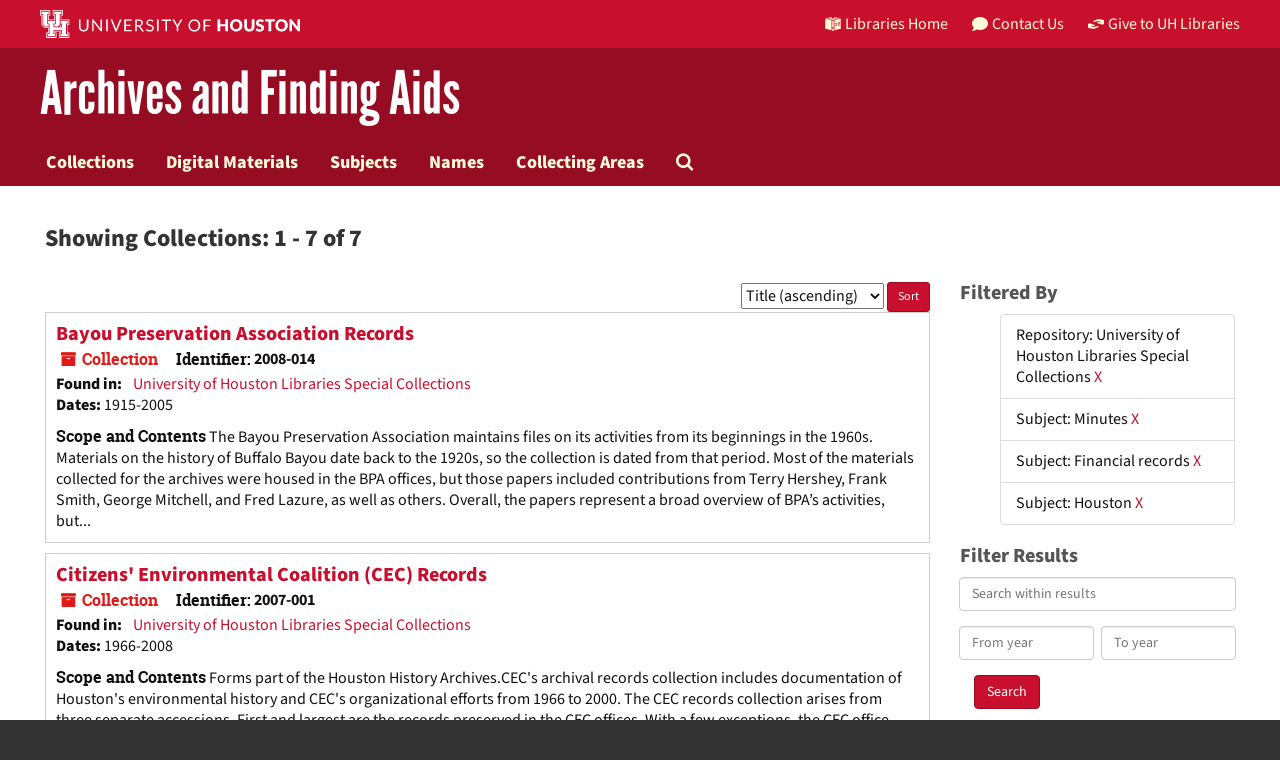

--- FILE ---
content_type: text/html;charset=utf-8
request_url: https://findingaids.lib.uh.edu/repositories/resources?q%5B%5D=%2A&op%5B%5D=&field%5B%5D=title&from_year%5B%5D=&to_year%5B%5D=&limit=resource&filter_fields%5B%5D=repository&filter_values%5B%5D=%2Frepositories%2F2&filter_fields%5B%5D=subjects&filter_values%5B%5D=Minutes&filter_fields%5B%5D=subjects&filter_values%5B%5D=Financial+records&filter_fields%5B%5D=subjects&filter_values%5B%5D=Houston&sort=title_sort%20asc
body_size: 12768
content:
<!DOCTYPE html>
<html lang="en">
<head>
	<meta charset="utf-8"/>
	<meta http-equiv="X-UA-Compatible" content="IE=edge"/>
	<meta name="viewport" content="width=device-width, initial-scale=1">
	<link href="/assets/favicon-e1c954b79dd780986bded229cd441c5224f77ef4904ab64ba4f8a7393facd103.ico" rel="shortcut icon" type="image/x-icon" />
	<title>Collections | University of Houston Libraries</title>
	<meta name="csrf-param" content="authenticity_token" />
<meta name="csrf-token" content="1aWw44YrBBa5L1sW2lnmpYEldJKNVcpb26QPl-3rldluuwS7GCSKrZNQ2gW9yJoGyYVUqG2sTmoAZMkV0Mvpiw" />

		<meta name="referrer" content="origin-when-cross-origin" />

	<script>
	 var APP_PATH = '/';
	</script>

	<link rel="stylesheet" media="all" href="/assets/application-1b293111e48416854f73ba8c601daf7749d7a60452a59e30cc5c19e009c1da5b.css" />
	<script src="/assets/application-db0d89f9ce4b580a5d3075065af4aa2cef2420fd0b7c5a16d8d8a4475698bf99.js"></script>

	

			<!-- Begin plugin layout -->
			<link rel="shortcut icon" type="image/x-icon" href="/assets/favicon.ico" />
<link rel="stylesheet" media="all" href="/assets/stylesheets/uh-webfonts.css" />
<link rel="stylesheet" media="all" href="/assets/stylesheets/uh.css" />
<link rel="stylesheet" media="screen" href="https://apps.lib.uh.edu/uh-elements/libraries-branding.css" />

<!-- Global site tag (gtag.js) - Google Analytics -->
<script async src="https://www.googletagmanager.com/gtag/js?id=G-7K7MQY6DRF"></script>
<script>
  window.dataLayer = window.dataLayer || [];
  function gtag(){dataLayer.push(arguments);}
  gtag('js', new Date());

  gtag('config', 'G-7K7MQY6DRF');
</script>

			<!-- End plugin layout -->

<!-- HTML5 shim and Respond.js for IE8 support of HTML5 elements and media queries -->
<!-- WARNING: Respond.js doesn't work if you view the page via file:// -->
<!--[if lt IE 9]>
	<script src="https://oss.maxcdn.com/html5shiv/3.7.3/html5shiv.min.js"></script>
	<script src="https://oss.maxcdn.com/respond/1.4.2/respond.min.js"></script>
<![endif]-->
</head>

<body>
	<div class="skipnav">
  <a class="sr-only sr-only-focusable" href="#maincontent">Skip to main content</a>
        <a class="sr-only sr-only-focusable" href="#searchresults">Skip to search results</a>
</div>


	<div class="container-fluid no-pad">
		<header class="uh-header uh-header-secondary findaids">
  <nav class="global-nav">
    <div class="container">
      <div class="global-logo">
        <a href="https://www.uh.edu/" tabindex="2">
          <img
            src="https://apps.lib.uh.edu/uh-elements/uh-secondary.svg"
            alt="University of Houston logo"
            title="University of Houston"
            style="height: 28px"
        /></a>
      </div>

      <ul class="nav-tactical">
        <li id="home">
          <a
            href="https://libraries.uh.edu"
            role="button"
            title="UH Libraries Home"
          >
            <svg
              x="0px"
              y="0px"
              viewBox="0 0 476 432"
              aria-hidden="true"
              width="16"
              height="16"
            >
              <path
                class="st0"
                d="M215,334.1V348c15.3,3.5,30.5,3.3,46-0.1v-13.7C245.6,336.9,230.2,336.8,215,334.1z"
              ></path>
              <path
                class="st0"
                d="M215,366.4v48.8c3.2,3.2,5.8,5.9,8.4,7.6c3.3,2.1,6.8,3.5,14.3,3.2l0.2,0h0.2c11.6,0,16-4,23-10.8v-48.9
    C245.8,369.1,230.4,369.4,215,366.4z"
              ></path>
              <polygon
                class="st0"
                points="261,366.3 261,366.3 261,366.3 "
              ></polygon>
              <path
                class="st0"
                d="M7,362c44.7,0.2,106,16.8,190,44.5v-301C110,76.5,63.7,61.7,7,60.3V362z"
              ></path>
              <path
                class="st0"
                d="M178.7,6.2L178.7,6.2c-8.1,0.9-16.3,1.9-24.5,3.2C175,21.2,194,37.8,206,67c-24.9-22.5-44.2-39.5-75.8-53.5
    c-8.8,1.7-17.7,3.6-26.7,5.6c22.7,10.7,49,26.1,75.1,51.3C121.2,45,96.9,39.4,58.4,31C46.3,34.6,34,38.5,21.5,42.7
    c54.8,3.5,103.1,19.6,187.3,47.7l2,0.7l1.5,1.5c5.8,5.8,15.4,9.3,25.2,9.4C234.8,62.6,218.8,34.2,178.7,6.2z"
              ></path>
              <path
                class="st0"
                d="M279,105.5v301c84.3-27.7,143.4-42.5,190-44.2V60.3C412.3,61.7,366,76.5,279,105.5z M355.5,239.7
    c0.2,25.5-10.2,39.7-25.2,42.7c-15.2,3.1-25.9-6.9-26.2-32.1l-0.7-47.5l-7.6,1.5l-0.2-15.3l27.8-5.5l0.2,15.3l-8.3,1.6l0.6,46.6
    c0.2,15,5.6,21.9,14.3,20.2c8.8-1.8,14-10.1,13.9-25.2l-0.4-47.1l-8.3,1.6l-0.1-15.2l27.3-5.4l0.1,15.2l-7.5,1.5L355.5,239.7z
     M450.5,173.8l-7.7,1.5l-0.3,67.7l7.7-1.6l-0.1,14.8l-27.6,5.6l0-14.8l8.4-1.7l0.1-27.1l-31.3,6.3l0,27.1l8.4-1.7l0,14.9l-27.7,5.6
    l-0.1-14.9l7.7-1.6l-0.2-67.9l-7.8,1.5l-0.1-15.2l28.1-5.5l0,15.2l-8.5,1.7l0,26l31.4-6.3l0.1-26l-8.5,1.7l0-15.2l27.9-5.5
    L450.5,173.8z"
              ></path>
              <path
                class="st0"
                d="M215,115.5v200.3c15.5,3.1,30.7,3.3,46,0.1V115.5c-7.2,3.1-15.1,4.5-23,4.5S222.2,118.5,215,115.5z"
              ></path>
              <path
                class="st0"
                d="M417.6,31c-38.4,8.3-62.8,13.9-120.2,39.4c26.1-25.2,52.4-40.6,75.1-51.3c-9-2.1-17.8-4-26.7-5.6
    c-31.6,14-50.9,31-75.8,53.5c12-29.2,31-45.8,51.8-57.6c-8.2-1.2-16.4-2.3-24.5-3.2l0,0c-40,28-56.1,56.3-58.8,95.8
    c9.8-0.1,19.4-3.6,25.2-9.4l1.5-1.5l2-0.7c84.2-28.1,132.5-44.2,187.3-47.7C442,38.5,429.7,34.6,417.6,31z"
              ></path></svg
            >Libraries Home
          </a>
        </li>

        <li id="contact">
          <a
            href="https://libraries.uh.edu/contact"
            role="button"
            title="Contact Us"
          >
            <svg
              viewBox="0 0 512 512"
              aria-hidden="true"
              width="16"
              height="16"
            >
              <path
                d="M256 32C114.6 32 0 125.1 0 240c0 49.6 21.4 95 57 130.7C44.5 421.1 2.7 466 2.2 466.5c-2.2 2.3-2.8 5.7-1.5 8.7S4.8 480 8 480c66.3 0 116-31.8 140.6-51.4 32.7 12.3 69 19.4 107.4 19.4 141.4 0 256-93.1 256-208S397.4 32 256 32z"
              ></path></svg
            >Contact Us
          </a>
        </li>

        <li id="accounts">
          <a
            href="https://libraries.uh.edu/my-accounts"
            role="button"
            title="My Accounts"
          >
            <svg
              viewBox="0 0 496 512"
              aria-hidden="true"
              width="16"
              height="16"
            >
              <path
                d="M248 8C111 8 0 119 0 256s111 248 248 248 248-111 248-248S385 8 248 8zm0 96c48.6 0 88 39.4 88 88s-39.4 88-88 88-88-39.4-88-88 39.4-88 88-88zm0 344c-58.7 0-111.3-26.6-146.5-68.2 18.8-35.4 55.6-59.8 98.5-59.8 2.4 0 4.8.4 7.1 1.1 13 4.2 26.6 6.9 40.9 6.9 14.3 0 28-2.7 40.9-6.9 2.3-.7 4.7-1.1 7.1-1.1 42.9 0 79.7 24.4 98.5 59.8C359.3 421.4 306.7 448 248 448z"
              ></path></svg
            >My Accounts
          </a>
        </li>

        <li id="giving">
          <a
            href="https://libraries.uh.edu/giving"
            role="button"
            title="Give to UH Libraries"
          >
            <svg viewBox="0 0 24 24" aria-hidden="true" width="16" height="16">
              <path
                d="M19.33,12.44l0.88,0.3c0.33,0.08,0.71,0.13,1.1,0.09l0.53-0.11c0,0,0,0,0,0l0,0L24,12.26V6.05l-6.49-1.08 c-1.8-0.29-3-0.14-3.72,0.06c-0.26,0.11-0.57,0.24-0.9,0.38h0l0,0c-1.58,0.67-3.7,1.55-4.37,1.83C8.1,7.47,7.89,7.97,8.06,8.44 c0.18,0.52,0.75,0.8,1.27,0.61c0.01,0,0.01,0,0.01,0l3.14-0.94c0.37-0.1,0.72-0.2,1.03-0.28l0.2-0.05c0.76-0.2,0.99-0.24,1.83-0.07 c0.59,0.12,3.12,0.81,3.28,0.85c0.28,0.07,0.45,0.36,0.38,0.64c-0.07,0.28-0.36,0.45-0.64,0.38c-0.04-0.01-2.67-0.67-3.24-0.78 c-0.33-0.07-0.51-0.09-0.69-0.08c-0.37,0.1-0.67,0.39-0.77,0.76c-0.17,0.58,0.17,1.2,0.75,1.36c0.04,0.01,0.08,0.03,0.12,0.05 L19.33,12.44L19.33,12.44L19.33,12.44z"
              ></path>
              <path
                d="M4.67,11.56l-0.88-0.3c-0.33-0.08-0.72-0.13-1.1-0.09l-0.53,0.11l0,0l0,0L0,11.74v6.21l6.49,1.07 c1.8,0.29,3,0.14,3.72-0.06c0.26-0.11,0.57-0.24,0.9-0.38v0v0c1.58-0.67,3.7-1.55,4.37-1.83c0.42-0.23,0.63-0.73,0.47-1.2 c-0.18-0.52-0.75-0.8-1.27-0.61c-0.01,0-0.01,0-0.01,0l-3.14,0.94c-0.37,0.11-0.72,0.2-1.03,0.28l-0.2,0.05 c-0.76,0.2-0.99,0.24-1.83,0.07c-0.6-0.12-3.12-0.81-3.28-0.85C4.9,15.37,4.73,15.08,4.8,14.8c0.07-0.28,0.36-0.45,0.64-0.38 c0.04,0.01,2.67,0.67,3.24,0.78c0.33,0.07,0.51,0.09,0.69,0.08c0.37-0.1,0.67-0.39,0.77-0.76c0.17-0.58-0.17-1.2-0.75-1.36 c-0.04-0.01-0.08-0.03-0.12-0.05L4.67,11.56L4.67,11.56L4.67,11.56z"
              ></path></svg
            >Give to UH Libraries
          </a>
        </li>
      </ul>
    </div>
  </nav>

  <div class="site-name">
    <div class="container">
      <h1>
        <a title="University of Libraries Finding Aids" href="/">Archives and Finding Aids</a>
      </h1>
    </div>
  </div>
</header>
		<section id="navigation">
  <nav class="navbar navbar-default" aria-label="top-level navigation">
    <div class="container-fluid navbar-header top-bar">
      <button type="button" class="navbar-toggle collapsed" data-toggle="collapse" data-target="#collapsemenu"
              aria-expanded="false">
        <div class="navbar-toggle-hamburger">
          <span class="sr-only">Toggle navigation</span>
          <span class="icon-bar"></span>
          <span class="icon-bar"></span>
          <span class="icon-bar"></span>
        </div>
        <p class="navbar-text visible-xs-inline-block">MENU</p>
      </button>
      <div class="collapse navbar-collapse" id="collapsemenu">
        <ul class="nav nav navbar-nav">
            <li><a href="/repositories/resources">Collections</a></li>
            <li><a href="/objects?limit=digital_object">Digital Materials</a></li>
            <li><a href="/subjects">Subjects</a></li>
            <li><a href="/agents">Names</a></li>
            <li><a href="/classifications">Collecting Areas</a></li>
            <li><a href="/search?reset=true" title="Search The Archives">
                <span class="fa fa-search" aria-hidden="true"></span>
                <span class="sr-only">Search The Archives</span>
              </a>
            </li>
        </ul>
      </div>
    </div>
  </nav>
</section>

	</div>

	<section id="content" class="container-fluid">
		<a name="maincontent" id="maincontent"></a>
		
		<div class="row">
  <div class="col-sm-12">
     



  <h2>Showing Collections: 1 - 7 of 7</h2>
  </div>
</div>

<div class="row">
  <div class="col-sm-9">
    <a name="main" title="Main Content"></a>
    <div class="row"><div class="col-sm-8">
    
    </div>
    


<div class="col-sm-4 text-right sorter">
 <form class="form-horizontal" action="/repositories/resources?q[]=%2A&amp;op[]=&amp;field[]=title&amp;from_year[]=&amp;to_year[]=&amp;limit=resource" accept-charset="UTF-8" method="get"><input name="utf8" type="hidden" value="&#x2713;" />
     <input type="hidden" name="q[]" id="q_0" value="*" />
  <input type="hidden" name="op[]" id="op_0" value="" />
  <input type="hidden" name="field[]" id="field_0" value="title" />
  <input type="hidden" name="from_year[]" id="from_year_0" value="" />
  <input type="hidden" name="to_year[]" id="to_year_0" value="" />
  <input type="hidden" name="limit" id="limit" value="resource" />
  <input type="hidden" name="filter_fields[]" id="filter_fields_0" value="repository" />
  <input type="hidden" name="filter_fields[]" id="filter_fields_1" value="subjects" />
  <input type="hidden" name="filter_fields[]" id="filter_fields_2" value="subjects" />
  <input type="hidden" name="filter_fields[]" id="filter_fields_3" value="subjects" />
  <input type="hidden" name="filter_values[]" id="filter_values_0" value="/repositories/2" />
  <input type="hidden" name="filter_values[]" id="filter_values_1" value="Minutes" />
  <input type="hidden" name="filter_values[]" id="filter_values_2" value="Financial records" />
  <input type="hidden" name="filter_values[]" id="filter_values_3" value="Houston" />
  <input type="hidden" name="action" id="action" value="index" />

   <label class="sr-only" for="sort">Sort by:</label>
   <select name="sort" id="sort"><option value="">Relevance</option>
<option selected="selected" value="title_sort asc">Title (ascending)</option>
<option value="title_sort desc">Title (descending)</option>
<option value="year_sort asc">Year (ascending)</option>
<option value="year_sort desc">Year (descending)</option></select>
   <input type="submit" name="commit" value="Sort" class="btn btn-primary btn-sm" data-disable-with="Sort" />
</form></div>


</div>
    <div class="row search-results"><div class="col-sm-12">

    <a name="searchresults" id="searchresults"></a>

         <div class="recordrow" style="clear:both" data-uri="/repositories/2/resources/248">
     

<h3>
    <a class="record-title" href="/repositories/2/resources/248">
      Bayou Preservation Association Records
    </a>
</h3>


<div class="badge-and-identifier">
  <div class="record-type-badge resource">
    <i class="fa fa-archive"></i>&#160;Collection 
  </div>
    <div class="identifier">
      <span class="id-label">Identifier:</span>&#160;<span class="component">2008-014</span>
    </div>
</div>

     <div class="recordsummary" style="clear:both">

       <div class="result_context">
         <strong>Found in: </strong>
         <span class="repo_name">
           <a href="/repositories/2">University of Houston Libraries Special Collections</a>
         </span>
 
       </div>
 

      <div class="dates">

          <strong><span class="translation_missing" title="translation missing: en.dates">Dates</span>: </strong>
        1915-2005
      </div>

    
        <div class="abstract single_note"><strong><span class='inline-label'>Scope and Contents</span></strong>
           The Bayou Preservation Association maintains files on its activities from its beginnings in the 1960s.  Materials on the history of Buffalo Bayou date back to the 1920s, so the collection is dated from that period.  Most of the materials collected for the archives were housed in the BPA offices, but those papers included contributions from Terry Hershey, Frank Smith, George Mitchell, and Fred Lazure, as well as others.  Overall, the papers represent a broad overview of BPA’s activities, but...
        </div>



   </div>

   </div>

         <div class="recordrow" style="clear:both" data-uri="/repositories/2/resources/233">
     

<h3>
    <a class="record-title" href="/repositories/2/resources/233">
      Citizens' Environmental Coalition (CEC) Records
    </a>
</h3>


<div class="badge-and-identifier">
  <div class="record-type-badge resource">
    <i class="fa fa-archive"></i>&#160;Collection 
  </div>
    <div class="identifier">
      <span class="id-label">Identifier:</span>&#160;<span class="component">2007-001</span>
    </div>
</div>

     <div class="recordsummary" style="clear:both">

       <div class="result_context">
         <strong>Found in: </strong>
         <span class="repo_name">
           <a href="/repositories/2">University of Houston Libraries Special Collections</a>
         </span>
 
       </div>
 

      <div class="dates">

          <strong><span class="translation_missing" title="translation missing: en.dates">Dates</span>: </strong>
        1966-2008
      </div>

    
        <div class="abstract single_note"><strong><span class='inline-label'>Scope and Contents</span></strong>
           Forms part of the Houston History Archives.CEC&#39;s archival records collection includes documentation of Houston&#39;s environmental history and CEC&#39;s organizational efforts from 1966 to 2000.  The CEC records collection arises from three separate accessions.  First and largest are the records preserved in the CEC offices.  With a few exceptions, the CEC office records document organization activities during the 1980s, 1990s, and early 2000s.  In addition to administrative, financial,...
        </div>



   </div>

   </div>

         <div class="recordrow" style="clear:both" data-uri="/repositories/2/resources/238">
     

<h3>
    <a class="record-title" href="/repositories/2/resources/238">
      Joseph M. Heiser, Jr. Papers
    </a>
</h3>


<div class="badge-and-identifier">
  <div class="record-type-badge resource">
    <i class="fa fa-archive"></i>&#160;Collection 
  </div>
    <div class="identifier">
      <span class="id-label">Identifier:</span>&#160;<span class="component">2007-024</span>
    </div>
</div>

     <div class="recordsummary" style="clear:both">

       <div class="result_context">
         <strong>Found in: </strong>
         <span class="repo_name">
           <a href="/repositories/2">University of Houston Libraries Special Collections</a>
         </span>
 
       </div>
 

      <div class="dates">

          <strong><span class="translation_missing" title="translation missing: en.dates">Dates</span>: </strong>
        1866-1989
      </div>

    
        <div class="abstract single_note"><strong><span class='inline-label'>Scope and Contents</span></strong>
           Forms part of the Houston History Archives.Most of the Joseph M. Heiser Jr. collection contains papers and very delicate carbon correspondence copies. The Joseph M. Heiser, Jr. Papers is a collection that is comprised of the individual’s obituaries, carbon copy publications, writings, publications, membership acceptance letters, organization donations [philanthropy], will and estates information, correspondence, outdoor nature club correspondence, outdoor nature club publications...
        </div>



   </div>

   </div>

         <div class="recordrow" style="clear:both" data-uri="/repositories/2/resources/257">
     

<h3>
    <a class="record-title" href="/repositories/2/resources/257">
      Houston Heights Woman's Club Records
    </a>
</h3>


<div class="badge-and-identifier">
  <div class="record-type-badge resource">
    <i class="fa fa-archive"></i>&#160;Collection 
  </div>
    <div class="identifier">
      <span class="id-label">Identifier:</span>&#160;<span class="component">2006-006</span>
    </div>
</div>

     <div class="recordsummary" style="clear:both">

       <div class="result_context">
         <strong>Found in: </strong>
         <span class="repo_name">
           <a href="/repositories/2">University of Houston Libraries Special Collections</a>
         </span>
 
       </div>
 

      <div class="dates">

          <strong><span class="translation_missing" title="translation missing: en.dates">Dates</span>: </strong>
        1900-2004
      </div>

    
        <div class="abstract single_note"><strong><span class='inline-label'>Scope and Contents</span></strong>
           The records of the Houston Heights Woman’s Club consist of awards, certificates and citations acknowledging the positive efforts and contributions to the community made by the members, yearbooks detailing the year’s events and providing membership lists, photo albums showcasing the numerous activities the club’s members have taken part in over the course of the years, and administrative materials, including meeting minutes and audit reports among other documentation. All materials date from...
        </div>



   </div>

   </div>

         <div class="recordrow" style="clear:both" data-uri="/repositories/2/resources/285">
     

<h3>
    <a class="record-title" href="/repositories/2/resources/285">
      Missouri City Chapter of the Links, Inc. Records
    </a>
</h3>


<div class="badge-and-identifier">
  <div class="record-type-badge resource">
    <i class="fa fa-archive"></i>&#160;Collection 
  </div>
    <div class="identifier">
      <span class="id-label">Identifier:</span>&#160;<span class="component">2015-001</span>
    </div>
</div>

     <div class="recordsummary" style="clear:both">

       <div class="result_context">
         <strong>Found in: </strong>
         <span class="repo_name">
           <a href="/repositories/2">University of Houston Libraries Special Collections</a>
         </span>
 
       </div>
 

      <div class="dates">

          <strong><span class="translation_missing" title="translation missing: en.dates">Dates</span>: </strong>
        1977-2016
      </div>

    
        <div class="abstract single_note"><strong><span class='inline-label'>Scope and Contents</span></strong>
       <p>This collection includes internal publications such as meeting minutes, budget and program reports, correspondence, and organizational standards; conference materials; press clippings and releases; program development and community partnership information; directories; outreach materials; photographs; and documents cataloging the history of the Links, Inc. in Missouri City, Houston, the Western Area, and the international parent organization.</p>
        </div>



   </div>

   </div>

         <div class="recordrow" style="clear:both" data-uri="/repositories/2/resources/33">
     

<h3>
    <a class="record-title" href="/repositories/2/resources/33">
      Outdoor Nature Club Records
    </a>
</h3>


<div class="badge-and-identifier">
  <div class="record-type-badge resource">
    <i class="fa fa-archive"></i>&#160;Collection 
  </div>
    <div class="identifier">
      <span class="id-label">Identifier:</span>&#160;<span class="component">2007-023</span>
    </div>
</div>

     <div class="recordsummary" style="clear:both">

       <div class="result_context">
         <strong>Found in: </strong>
         <span class="repo_name">
           <a href="/repositories/2">University of Houston Libraries Special Collections</a>
         </span>
 
       </div>
 

      <div class="dates">

          <strong><span class="translation_missing" title="translation missing: en.dates">Dates</span>: </strong>
        1923-2007
      </div>

    
        <div class="abstract single_note"><strong><span class='inline-label'>Scope and Contents</span></strong>
       <p>Forms part of Houston History Archives. Primarily organizational records including meeting minutes, newsletters, scrapbooks, photographs, annual reports, and financial records. Outdoor Nature Club Records include approximately 20 linear feet of records including the materials for the study groups.</p>
        </div>



   </div>

   </div>

         <div class="recordrow" style="clear:both" data-uri="/repositories/2/resources/326">
     

<h3>
    <a class="record-title" href="/repositories/2/resources/326">
      The Park People Records
    </a>
</h3>


<div class="badge-and-identifier">
  <div class="record-type-badge resource">
    <i class="fa fa-archive"></i>&#160;Collection 
  </div>
    <div class="identifier">
      <span class="id-label">Identifier:</span>&#160;<span class="component">2005-004</span>
    </div>
</div>

     <div class="recordsummary" style="clear:both">

       <div class="result_context">
         <strong>Found in: </strong>
         <span class="repo_name">
           <a href="/repositories/2">University of Houston Libraries Special Collections</a>
         </span>
 
       </div>
 

      <div class="dates">

          <strong><span class="translation_missing" title="translation missing: en.dates">Dates</span>: </strong>
        1970-2009; Majority of material found within 1978-2005
      </div>

    
        <div class="abstract single_note"><strong><span class='inline-label'>Scope and Contents</span></strong>
           The Park People’s Records include standard organizational documents, including meeting minutes, personnel management, and financial records, plus city planning proposals and reports covering thirty years. Records include grant applications for federal and state programs. They also include details about local programs such as Treescape, a collaborative effort among Trees for Houston, Scenic Houston, and City of Houston in a program to provide incentives and enforcement of the Tree and Shrub...
        </div>



   </div>

   </div>

    </div></div>
    <div class="row"><div class="col-sm-9">
    
    </div></div>
  </div>
  <div class="col-sm-3">
    <a name="filter" title="Filter Results"></a>
    
<div class="filters">
    <h3>Filtered By </h3>
       <ul>
		  <li class="list-group-item"><span class="filter">Repository: University of Houston Libraries Special Collections
			  <a href="/repositories/resources?q[]=%2A&amp;op[]=&amp;field[]=title&amp;from_year[]=&amp;to_year[]=&amp;limit=resource&amp;filter_fields[]=subjects&amp;filter_values[]=Minutes&amp;filter_fields[]=subjects&amp;filter_values[]=Financial+records&amp;filter_fields[]=subjects&amp;filter_values[]=Houston&amp;sort=title_sort asc"
					title="Remove this filter " class="delete_filter">X</a>
		  </li>
		  <li class="list-group-item"><span class="filter">Subject: Minutes
			  <a href="/repositories/resources?q[]=%2A&amp;op[]=&amp;field[]=title&amp;from_year[]=&amp;to_year[]=&amp;limit=resource&amp;filter_fields[]=repository&amp;filter_values[]=%2Frepositories%2F2&amp;filter_fields[]=subjects&amp;filter_values[]=Financial+records&amp;filter_fields[]=subjects&amp;filter_values[]=Houston&amp;sort=title_sort asc"
					title="Remove this filter " class="delete_filter">X</a>
		  </li>
		  <li class="list-group-item"><span class="filter">Subject: Financial records
			  <a href="/repositories/resources?q[]=%2A&amp;op[]=&amp;field[]=title&amp;from_year[]=&amp;to_year[]=&amp;limit=resource&amp;filter_fields[]=repository&amp;filter_values[]=%2Frepositories%2F2&amp;filter_fields[]=subjects&amp;filter_values[]=Minutes&amp;filter_fields[]=subjects&amp;filter_values[]=Houston&amp;sort=title_sort asc"
					title="Remove this filter " class="delete_filter">X</a>
		  </li>
		  <li class="list-group-item"><span class="filter">Subject: Houston
			  <a href="/repositories/resources?q[]=%2A&amp;op[]=&amp;field[]=title&amp;from_year[]=&amp;to_year[]=&amp;limit=resource&amp;filter_fields[]=repository&amp;filter_values[]=%2Frepositories%2F2&amp;filter_fields[]=subjects&amp;filter_values[]=Minutes&amp;filter_fields[]=subjects&amp;filter_values[]=Financial+records&amp;sort=title_sort asc"
					title="Remove this filter " class="delete_filter">X</a>
		  </li>
 </ul>
</div>

<h3>Filter Results</h3>
 <div class="filter_more">
   <form class="form-horizontal" action="/repositories/resources?q[]=%2A&amp;op[]=&amp;field[]=title&amp;from_year[]=&amp;to_year[]=&amp;limit=resource" accept-charset="UTF-8" method="get"><input name="utf8" type="hidden" value="&#x2713;" />
          <input type="hidden" name="q[]" value="*" />
  <input type="hidden" name="op[]" value="" />
  <input type="hidden" name="field[]" value="title" />
  <input type="hidden" name="from_year[]" value="" />
  <input type="hidden" name="to_year[]" value="" />
  <input type="hidden" name="limit" value="resource" />
  <input type="hidden" name="filter_fields[]" value="repository" />
  <input type="hidden" name="filter_fields[]" value="subjects" />
  <input type="hidden" name="filter_fields[]" value="subjects" />
  <input type="hidden" name="filter_fields[]" value="subjects" />
  <input type="hidden" name="filter_values[]" value="/repositories/2" />
  <input type="hidden" name="filter_values[]" value="Minutes" />
  <input type="hidden" name="filter_values[]" value="Financial records" />
  <input type="hidden" name="filter_values[]" value="Houston" />
  <input type="hidden" name="action" value="index" />

          <div class="form-group">
            <input type="hidden" name="sort" value="" />
            <label class="sr-only" for="filter_q">Search within results</label>
            <input type="text" name="filter_q[]" id="filter_q" placeholder="Search within results" class="form-control" />
          </div>
          <div class="form-group">
            <div class="col-md-6 year_from">
              <label class="sr-only" for="filter_from_year">From year</label>
              <input type="text" name="filter_from_year" id="filter_from_year" size="4" maxlength="4" class="form-control" placeholder="From year" />
            </div>
            <div class="col-md-6 year_to">
              <label class="sr-only" for="filter_to_year">To year</label>
              <input type="text" name="filter_to_year" id="filter_to_year" size="4" maxlength="4" class="form-control" placeholder="To year" />
            </div>
          </div>

       <input type="submit" name="commit" value="Search" class="btn btn-primary" data-disable-with="Search" />
</form> </div>

<h3>Additional filters: </h3>
<dl id="facets">


    <dt>Subject</dt>
      <dd>
        <a href="/repositories/resources?q[]=%2A&amp;op[]=&amp;field[]=title&amp;from_year[]=&amp;to_year[]=&amp;limit=resource&amp;filter_fields[]=repository&amp;filter_values[]=%2Frepositories%2F2&amp;filter_fields[]=subjects&amp;filter_values[]=Minutes&amp;filter_fields[]=subjects&amp;filter_values[]=Financial+records&amp;filter_fields[]=subjects&amp;filter_values[]=Houston&amp;sort=title_sort asc&amp;filter_fields[]=subjects&amp;filter_values[]=Correspondence"
           rel="nofollow"
           title="Filter By 'Correspondence'">
          Correspondence
        </a>
        <span class="recordnumber">5</span>
      </dd>
      <dd>
        <a href="/repositories/resources?q[]=%2A&amp;op[]=&amp;field[]=title&amp;from_year[]=&amp;to_year[]=&amp;limit=resource&amp;filter_fields[]=repository&amp;filter_values[]=%2Frepositories%2F2&amp;filter_fields[]=subjects&amp;filter_values[]=Minutes&amp;filter_fields[]=subjects&amp;filter_values[]=Financial+records&amp;filter_fields[]=subjects&amp;filter_values[]=Houston&amp;sort=title_sort asc&amp;filter_fields[]=subjects&amp;filter_values[]=Houston+Region+%28Tex.%29+--+Environmental+conditions"
           rel="nofollow"
           title="Filter By 'Houston Region (Tex.) -- Environmental conditions'">
          Houston Region (Tex.) -- Environmental conditions
        </a>
        <span class="recordnumber">5</span>
      </dd>
      <dd>
        <a href="/repositories/resources?q[]=%2A&amp;op[]=&amp;field[]=title&amp;from_year[]=&amp;to_year[]=&amp;limit=resource&amp;filter_fields[]=repository&amp;filter_values[]=%2Frepositories%2F2&amp;filter_fields[]=subjects&amp;filter_values[]=Minutes&amp;filter_fields[]=subjects&amp;filter_values[]=Financial+records&amp;filter_fields[]=subjects&amp;filter_values[]=Houston&amp;sort=title_sort asc&amp;filter_fields[]=subjects&amp;filter_values[]=Nature+conservation"
           rel="nofollow"
           title="Filter By 'Nature conservation'">
          Nature conservation
        </a>
        <span class="recordnumber">4</span>
      </dd>
      <dd>
        <a href="/repositories/resources?q[]=%2A&amp;op[]=&amp;field[]=title&amp;from_year[]=&amp;to_year[]=&amp;limit=resource&amp;filter_fields[]=repository&amp;filter_values[]=%2Frepositories%2F2&amp;filter_fields[]=subjects&amp;filter_values[]=Minutes&amp;filter_fields[]=subjects&amp;filter_values[]=Financial+records&amp;filter_fields[]=subjects&amp;filter_values[]=Houston&amp;sort=title_sort asc&amp;filter_fields[]=subjects&amp;filter_values[]=Photographs"
           rel="nofollow"
           title="Filter By 'Photographs'">
          Photographs
        </a>
        <span class="recordnumber">4</span>
      </dd>
      <dd>
        <a href="/repositories/resources?q[]=%2A&amp;op[]=&amp;field[]=title&amp;from_year[]=&amp;to_year[]=&amp;limit=resource&amp;filter_fields[]=repository&amp;filter_values[]=%2Frepositories%2F2&amp;filter_fields[]=subjects&amp;filter_values[]=Minutes&amp;filter_fields[]=subjects&amp;filter_values[]=Financial+records&amp;filter_fields[]=subjects&amp;filter_values[]=Houston&amp;sort=title_sort asc&amp;filter_fields[]=subjects&amp;filter_values[]=Scrapbooks"
           rel="nofollow"
           title="Filter By 'Scrapbooks'">
          Scrapbooks
        </a>
        <span class="recordnumber">4</span>
      </dd>
        <div class="more-facets">
          <span class="more btn">&or; more</span>
          <div class="below-the-fold">
      <dd>
        <a href="/repositories/resources?q[]=%2A&amp;op[]=&amp;field[]=title&amp;from_year[]=&amp;to_year[]=&amp;limit=resource&amp;filter_fields[]=repository&amp;filter_values[]=%2Frepositories%2F2&amp;filter_fields[]=subjects&amp;filter_values[]=Minutes&amp;filter_fields[]=subjects&amp;filter_values[]=Financial+records&amp;filter_fields[]=subjects&amp;filter_values[]=Houston&amp;sort=title_sort asc&amp;filter_fields[]=subjects&amp;filter_values[]=Bylaws+%28administrative+records%29"
           rel="nofollow"
           title="Filter By 'Bylaws (administrative records)'">
          Bylaws (administrative records)
        </a>
        <span class="recordnumber">3</span>
      </dd>
      <dd>
        <a href="/repositories/resources?q[]=%2A&amp;op[]=&amp;field[]=title&amp;from_year[]=&amp;to_year[]=&amp;limit=resource&amp;filter_fields[]=repository&amp;filter_values[]=%2Frepositories%2F2&amp;filter_fields[]=subjects&amp;filter_values[]=Minutes&amp;filter_fields[]=subjects&amp;filter_values[]=Financial+records&amp;filter_fields[]=subjects&amp;filter_values[]=Houston&amp;sort=title_sort asc&amp;filter_fields[]=subjects&amp;filter_values[]=Land+use+--+Planning"
           rel="nofollow"
           title="Filter By 'Land use -- Planning'">
          Land use -- Planning
        </a>
        <span class="recordnumber">3</span>
      </dd>
      <dd>
        <a href="/repositories/resources?q[]=%2A&amp;op[]=&amp;field[]=title&amp;from_year[]=&amp;to_year[]=&amp;limit=resource&amp;filter_fields[]=repository&amp;filter_values[]=%2Frepositories%2F2&amp;filter_fields[]=subjects&amp;filter_values[]=Minutes&amp;filter_fields[]=subjects&amp;filter_values[]=Financial+records&amp;filter_fields[]=subjects&amp;filter_values[]=Houston&amp;sort=title_sort asc&amp;filter_fields[]=subjects&amp;filter_values[]=Leaflets+%28printed+works%29"
           rel="nofollow"
           title="Filter By 'Leaflets (printed works)'">
          Leaflets (printed works)
        </a>
        <span class="recordnumber">3</span>
      </dd>
      <dd>
        <a href="/repositories/resources?q[]=%2A&amp;op[]=&amp;field[]=title&amp;from_year[]=&amp;to_year[]=&amp;limit=resource&amp;filter_fields[]=repository&amp;filter_values[]=%2Frepositories%2F2&amp;filter_fields[]=subjects&amp;filter_values[]=Minutes&amp;filter_fields[]=subjects&amp;filter_values[]=Financial+records&amp;filter_fields[]=subjects&amp;filter_values[]=Houston&amp;sort=title_sort asc&amp;filter_fields[]=subjects&amp;filter_values[]=Annual+reports"
           rel="nofollow"
           title="Filter By 'Annual reports'">
          Annual reports
        </a>
        <span class="recordnumber">2</span>
      </dd>
      <dd>
        <a href="/repositories/resources?q[]=%2A&amp;op[]=&amp;field[]=title&amp;from_year[]=&amp;to_year[]=&amp;limit=resource&amp;filter_fields[]=repository&amp;filter_values[]=%2Frepositories%2F2&amp;filter_fields[]=subjects&amp;filter_values[]=Minutes&amp;filter_fields[]=subjects&amp;filter_values[]=Financial+records&amp;filter_fields[]=subjects&amp;filter_values[]=Houston&amp;sort=title_sort asc&amp;filter_fields[]=subjects&amp;filter_values[]=Newsletters"
           rel="nofollow"
           title="Filter By 'Newsletters'">
          Newsletters
        </a>
        <span class="recordnumber">2</span>
      </dd>
      <dd>
        <a href="/repositories/resources?q[]=%2A&amp;op[]=&amp;field[]=title&amp;from_year[]=&amp;to_year[]=&amp;limit=resource&amp;filter_fields[]=repository&amp;filter_values[]=%2Frepositories%2F2&amp;filter_fields[]=subjects&amp;filter_values[]=Minutes&amp;filter_fields[]=subjects&amp;filter_values[]=Financial+records&amp;filter_fields[]=subjects&amp;filter_values[]=Houston&amp;sort=title_sort asc&amp;filter_fields[]=subjects&amp;filter_values[]=Publications+%28documents%29"
           rel="nofollow"
           title="Filter By 'Publications (documents)'">
          Publications (documents)
        </a>
        <span class="recordnumber">2</span>
      </dd>
      <dd>
        <a href="/repositories/resources?q[]=%2A&amp;op[]=&amp;field[]=title&amp;from_year[]=&amp;to_year[]=&amp;limit=resource&amp;filter_fields[]=repository&amp;filter_values[]=%2Frepositories%2F2&amp;filter_fields[]=subjects&amp;filter_values[]=Minutes&amp;filter_fields[]=subjects&amp;filter_values[]=Financial+records&amp;filter_fields[]=subjects&amp;filter_values[]=Houston&amp;sort=title_sort asc&amp;filter_fields[]=subjects&amp;filter_values[]=Urban+beautification"
           rel="nofollow"
           title="Filter By 'Urban beautification'">
          Urban beautification
        </a>
        <span class="recordnumber">2</span>
      </dd>
      <dd>
        <a href="/repositories/resources?q[]=%2A&amp;op[]=&amp;field[]=title&amp;from_year[]=&amp;to_year[]=&amp;limit=resource&amp;filter_fields[]=repository&amp;filter_values[]=%2Frepositories%2F2&amp;filter_fields[]=subjects&amp;filter_values[]=Minutes&amp;filter_fields[]=subjects&amp;filter_values[]=Financial+records&amp;filter_fields[]=subjects&amp;filter_values[]=Houston&amp;sort=title_sort asc&amp;filter_fields[]=subjects&amp;filter_values[]=Women+--+Societies+and+clubs"
           rel="nofollow"
           title="Filter By 'Women -- Societies and clubs'">
          Women -- Societies and clubs
        </a>
        <span class="recordnumber">2</span>
      </dd>
      <dd>
        <a href="/repositories/resources?q[]=%2A&amp;op[]=&amp;field[]=title&amp;from_year[]=&amp;to_year[]=&amp;limit=resource&amp;filter_fields[]=repository&amp;filter_values[]=%2Frepositories%2F2&amp;filter_fields[]=subjects&amp;filter_values[]=Minutes&amp;filter_fields[]=subjects&amp;filter_values[]=Financial+records&amp;filter_fields[]=subjects&amp;filter_values[]=Houston&amp;sort=title_sort asc&amp;filter_fields[]=subjects&amp;filter_values[]=Administrative+records"
           rel="nofollow"
           title="Filter By 'Administrative records'">
          Administrative records
        </a>
        <span class="recordnumber">1</span>
      </dd>
      <dd>
        <a href="/repositories/resources?q[]=%2A&amp;op[]=&amp;field[]=title&amp;from_year[]=&amp;to_year[]=&amp;limit=resource&amp;filter_fields[]=repository&amp;filter_values[]=%2Frepositories%2F2&amp;filter_fields[]=subjects&amp;filter_values[]=Minutes&amp;filter_fields[]=subjects&amp;filter_values[]=Financial+records&amp;filter_fields[]=subjects&amp;filter_values[]=Houston&amp;sort=title_sort asc&amp;filter_fields[]=subjects&amp;filter_values[]=African+American+women"
           rel="nofollow"
           title="Filter By 'African American women'">
          African American women
        </a>
        <span class="recordnumber">1</span>
      </dd>
      <dd>
        <a href="/repositories/resources?q[]=%2A&amp;op[]=&amp;field[]=title&amp;from_year[]=&amp;to_year[]=&amp;limit=resource&amp;filter_fields[]=repository&amp;filter_values[]=%2Frepositories%2F2&amp;filter_fields[]=subjects&amp;filter_values[]=Minutes&amp;filter_fields[]=subjects&amp;filter_values[]=Financial+records&amp;filter_fields[]=subjects&amp;filter_values[]=Houston&amp;sort=title_sort asc&amp;filter_fields[]=subjects&amp;filter_values[]=African+American+women--Texas"
           rel="nofollow"
           title="Filter By 'African American women--Texas'">
          African American women--Texas
        </a>
        <span class="recordnumber">1</span>
      </dd>
      <dd>
        <a href="/repositories/resources?q[]=%2A&amp;op[]=&amp;field[]=title&amp;from_year[]=&amp;to_year[]=&amp;limit=resource&amp;filter_fields[]=repository&amp;filter_values[]=%2Frepositories%2F2&amp;filter_fields[]=subjects&amp;filter_values[]=Minutes&amp;filter_fields[]=subjects&amp;filter_values[]=Financial+records&amp;filter_fields[]=subjects&amp;filter_values[]=Houston&amp;sort=title_sort asc&amp;filter_fields[]=subjects&amp;filter_values[]=African+Americans--Texas--History"
           rel="nofollow"
           title="Filter By 'African Americans--Texas--History'">
          African Americans--Texas--History
        </a>
        <span class="recordnumber">1</span>
      </dd>
      <dd>
        <a href="/repositories/resources?q[]=%2A&amp;op[]=&amp;field[]=title&amp;from_year[]=&amp;to_year[]=&amp;limit=resource&amp;filter_fields[]=repository&amp;filter_values[]=%2Frepositories%2F2&amp;filter_fields[]=subjects&amp;filter_values[]=Minutes&amp;filter_fields[]=subjects&amp;filter_values[]=Financial+records&amp;filter_fields[]=subjects&amp;filter_values[]=Houston&amp;sort=title_sort asc&amp;filter_fields[]=subjects&amp;filter_values[]=Agendas+%28administrative+records%29"
           rel="nofollow"
           title="Filter By 'Agendas (administrative records)'">
          Agendas (administrative records)
        </a>
        <span class="recordnumber">1</span>
      </dd>
      <dd>
        <a href="/repositories/resources?q[]=%2A&amp;op[]=&amp;field[]=title&amp;from_year[]=&amp;to_year[]=&amp;limit=resource&amp;filter_fields[]=repository&amp;filter_values[]=%2Frepositories%2F2&amp;filter_fields[]=subjects&amp;filter_values[]=Minutes&amp;filter_fields[]=subjects&amp;filter_values[]=Financial+records&amp;filter_fields[]=subjects&amp;filter_values[]=Houston&amp;sort=title_sort asc&amp;filter_fields[]=subjects&amp;filter_values[]=Brochures"
           rel="nofollow"
           title="Filter By 'Brochures'">
          Brochures
        </a>
        <span class="recordnumber">1</span>
      </dd>
      <dd>
        <a href="/repositories/resources?q[]=%2A&amp;op[]=&amp;field[]=title&amp;from_year[]=&amp;to_year[]=&amp;limit=resource&amp;filter_fields[]=repository&amp;filter_values[]=%2Frepositories%2F2&amp;filter_fields[]=subjects&amp;filter_values[]=Minutes&amp;filter_fields[]=subjects&amp;filter_values[]=Financial+records&amp;filter_fields[]=subjects&amp;filter_values[]=Houston&amp;sort=title_sort asc&amp;filter_fields[]=subjects&amp;filter_values[]=Charities"
           rel="nofollow"
           title="Filter By 'Charities'">
          Charities
        </a>
        <span class="recordnumber">1</span>
      </dd>
      <dd>
        <a href="/repositories/resources?q[]=%2A&amp;op[]=&amp;field[]=title&amp;from_year[]=&amp;to_year[]=&amp;limit=resource&amp;filter_fields[]=repository&amp;filter_values[]=%2Frepositories%2F2&amp;filter_fields[]=subjects&amp;filter_values[]=Minutes&amp;filter_fields[]=subjects&amp;filter_values[]=Financial+records&amp;filter_fields[]=subjects&amp;filter_values[]=Houston&amp;sort=title_sort asc&amp;filter_fields[]=subjects&amp;filter_values[]=Clippings+%28information+artifacts%29"
           rel="nofollow"
           title="Filter By 'Clippings (information artifacts)'">
          Clippings (information artifacts)
        </a>
        <span class="recordnumber">1</span>
      </dd>
      <dd>
        <a href="/repositories/resources?q[]=%2A&amp;op[]=&amp;field[]=title&amp;from_year[]=&amp;to_year[]=&amp;limit=resource&amp;filter_fields[]=repository&amp;filter_values[]=%2Frepositories%2F2&amp;filter_fields[]=subjects&amp;filter_values[]=Minutes&amp;filter_fields[]=subjects&amp;filter_values[]=Financial+records&amp;filter_fields[]=subjects&amp;filter_values[]=Houston&amp;sort=title_sort asc&amp;filter_fields[]=subjects&amp;filter_values[]=Education--Texas"
           rel="nofollow"
           title="Filter By 'Education--Texas'">
          Education--Texas
        </a>
        <span class="recordnumber">1</span>
      </dd>
      <dd>
        <a href="/repositories/resources?q[]=%2A&amp;op[]=&amp;field[]=title&amp;from_year[]=&amp;to_year[]=&amp;limit=resource&amp;filter_fields[]=repository&amp;filter_values[]=%2Frepositories%2F2&amp;filter_fields[]=subjects&amp;filter_values[]=Minutes&amp;filter_fields[]=subjects&amp;filter_values[]=Financial+records&amp;filter_fields[]=subjects&amp;filter_values[]=Houston&amp;sort=title_sort asc&amp;filter_fields[]=subjects&amp;filter_values[]=Floodplain+management"
           rel="nofollow"
           title="Filter By 'Floodplain management'">
          Floodplain management
        </a>
        <span class="recordnumber">1</span>
      </dd>
      <dd>
        <a href="/repositories/resources?q[]=%2A&amp;op[]=&amp;field[]=title&amp;from_year[]=&amp;to_year[]=&amp;limit=resource&amp;filter_fields[]=repository&amp;filter_values[]=%2Frepositories%2F2&amp;filter_fields[]=subjects&amp;filter_values[]=Minutes&amp;filter_fields[]=subjects&amp;filter_values[]=Financial+records&amp;filter_fields[]=subjects&amp;filter_values[]=Houston&amp;sort=title_sort asc&amp;filter_fields[]=subjects&amp;filter_values[]=Houston+%28Tex.%29"
           rel="nofollow"
           title="Filter By 'Houston (Tex.)'">
          Houston (Tex.)
        </a>
        <span class="recordnumber">1</span>
      </dd>
      <dd>
        <a href="/repositories/resources?q[]=%2A&amp;op[]=&amp;field[]=title&amp;from_year[]=&amp;to_year[]=&amp;limit=resource&amp;filter_fields[]=repository&amp;filter_values[]=%2Frepositories%2F2&amp;filter_fields[]=subjects&amp;filter_values[]=Minutes&amp;filter_fields[]=subjects&amp;filter_values[]=Financial+records&amp;filter_fields[]=subjects&amp;filter_values[]=Houston&amp;sort=title_sort asc&amp;filter_fields[]=subjects&amp;filter_values[]=Houston+Heights+%28Houston%2C+Tex.%29"
           rel="nofollow"
           title="Filter By 'Houston Heights (Houston, Tex.)'">
          Houston Heights (Houston, Tex.)
        </a>
        <span class="recordnumber">1</span>
      </dd>
      <dd>
        <a href="/repositories/resources?q[]=%2A&amp;op[]=&amp;field[]=title&amp;from_year[]=&amp;to_year[]=&amp;limit=resource&amp;filter_fields[]=repository&amp;filter_values[]=%2Frepositories%2F2&amp;filter_fields[]=subjects&amp;filter_values[]=Minutes&amp;filter_fields[]=subjects&amp;filter_values[]=Financial+records&amp;filter_fields[]=subjects&amp;filter_values[]=Houston&amp;sort=title_sort asc&amp;filter_fields[]=subjects&amp;filter_values[]=Invitations"
           rel="nofollow"
           title="Filter By 'Invitations'">
          Invitations
        </a>
        <span class="recordnumber">1</span>
      </dd>
      <dd>
        <a href="/repositories/resources?q[]=%2A&amp;op[]=&amp;field[]=title&amp;from_year[]=&amp;to_year[]=&amp;limit=resource&amp;filter_fields[]=repository&amp;filter_values[]=%2Frepositories%2F2&amp;filter_fields[]=subjects&amp;filter_values[]=Minutes&amp;filter_fields[]=subjects&amp;filter_values[]=Financial+records&amp;filter_fields[]=subjects&amp;filter_values[]=Houston&amp;sort=title_sort asc&amp;filter_fields[]=subjects&amp;filter_values[]=Links%2C+Inc."
           rel="nofollow"
           title="Filter By 'Links, Inc.'">
          Links, Inc.
        </a>
        <span class="recordnumber">1</span>
      </dd>
      <dd>
        <a href="/repositories/resources?q[]=%2A&amp;op[]=&amp;field[]=title&amp;from_year[]=&amp;to_year[]=&amp;limit=resource&amp;filter_fields[]=repository&amp;filter_values[]=%2Frepositories%2F2&amp;filter_fields[]=subjects&amp;filter_values[]=Minutes&amp;filter_fields[]=subjects&amp;filter_values[]=Financial+records&amp;filter_fields[]=subjects&amp;filter_values[]=Houston&amp;sort=title_sort asc&amp;filter_fields[]=subjects&amp;filter_values[]=Maps+%28documents%29"
           rel="nofollow"
           title="Filter By 'Maps (documents)'">
          Maps (documents)
        </a>
        <span class="recordnumber">1</span>
      </dd>
      <dd>
        <a href="/repositories/resources?q[]=%2A&amp;op[]=&amp;field[]=title&amp;from_year[]=&amp;to_year[]=&amp;limit=resource&amp;filter_fields[]=repository&amp;filter_values[]=%2Frepositories%2F2&amp;filter_fields[]=subjects&amp;filter_values[]=Minutes&amp;filter_fields[]=subjects&amp;filter_values[]=Financial+records&amp;filter_fields[]=subjects&amp;filter_values[]=Houston&amp;sort=title_sort asc&amp;filter_fields[]=subjects&amp;filter_values[]=Missouri+City+%28Tex.%29"
           rel="nofollow"
           title="Filter By 'Missouri City (Tex.)'">
          Missouri City (Tex.)
        </a>
        <span class="recordnumber">1</span>
      </dd>
      <dd>
        <a href="/repositories/resources?q[]=%2A&amp;op[]=&amp;field[]=title&amp;from_year[]=&amp;to_year[]=&amp;limit=resource&amp;filter_fields[]=repository&amp;filter_values[]=%2Frepositories%2F2&amp;filter_fields[]=subjects&amp;filter_values[]=Minutes&amp;filter_fields[]=subjects&amp;filter_values[]=Financial+records&amp;filter_fields[]=subjects&amp;filter_values[]=Houston&amp;sort=title_sort asc&amp;filter_fields[]=subjects&amp;filter_values[]=Nonprofit+organizations--Texas"
           rel="nofollow"
           title="Filter By 'Nonprofit organizations--Texas'">
          Nonprofit organizations--Texas
        </a>
        <span class="recordnumber">1</span>
      </dd>
      <dd>
        <a href="/repositories/resources?q[]=%2A&amp;op[]=&amp;field[]=title&amp;from_year[]=&amp;to_year[]=&amp;limit=resource&amp;filter_fields[]=repository&amp;filter_values[]=%2Frepositories%2F2&amp;filter_fields[]=subjects&amp;filter_values[]=Minutes&amp;filter_fields[]=subjects&amp;filter_values[]=Financial+records&amp;filter_fields[]=subjects&amp;filter_values[]=Houston&amp;sort=title_sort asc&amp;filter_fields[]=subjects&amp;filter_values[]=Ordinances%2C+Municipal"
           rel="nofollow"
           title="Filter By 'Ordinances, Municipal'">
          Ordinances, Municipal
        </a>
        <span class="recordnumber">1</span>
      </dd>
      <dd>
        <a href="/repositories/resources?q[]=%2A&amp;op[]=&amp;field[]=title&amp;from_year[]=&amp;to_year[]=&amp;limit=resource&amp;filter_fields[]=repository&amp;filter_values[]=%2Frepositories%2F2&amp;filter_fields[]=subjects&amp;filter_values[]=Minutes&amp;filter_fields[]=subjects&amp;filter_values[]=Financial+records&amp;filter_fields[]=subjects&amp;filter_values[]=Houston&amp;sort=title_sort asc&amp;filter_fields[]=subjects&amp;filter_values[]=Parks"
           rel="nofollow"
           title="Filter By 'Parks'">
          Parks
        </a>
        <span class="recordnumber">1</span>
      </dd>
      <dd>
        <a href="/repositories/resources?q[]=%2A&amp;op[]=&amp;field[]=title&amp;from_year[]=&amp;to_year[]=&amp;limit=resource&amp;filter_fields[]=repository&amp;filter_values[]=%2Frepositories%2F2&amp;filter_fields[]=subjects&amp;filter_values[]=Minutes&amp;filter_fields[]=subjects&amp;filter_values[]=Financial+records&amp;filter_fields[]=subjects&amp;filter_values[]=Houston&amp;sort=title_sort asc&amp;filter_fields[]=subjects&amp;filter_values[]=Rivers"
           rel="nofollow"
           title="Filter By 'Rivers'">
          Rivers
        </a>
        <span class="recordnumber">1</span>
      </dd>
      <dd>
        <a href="/repositories/resources?q[]=%2A&amp;op[]=&amp;field[]=title&amp;from_year[]=&amp;to_year[]=&amp;limit=resource&amp;filter_fields[]=repository&amp;filter_values[]=%2Frepositories%2F2&amp;filter_fields[]=subjects&amp;filter_values[]=Minutes&amp;filter_fields[]=subjects&amp;filter_values[]=Financial+records&amp;filter_fields[]=subjects&amp;filter_values[]=Houston&amp;sort=title_sort asc&amp;filter_fields[]=subjects&amp;filter_values[]=Service+learning"
           rel="nofollow"
           title="Filter By 'Service learning'">
          Service learning
        </a>
        <span class="recordnumber">1</span>
      </dd>
      <dd>
        <a href="/repositories/resources?q[]=%2A&amp;op[]=&amp;field[]=title&amp;from_year[]=&amp;to_year[]=&amp;limit=resource&amp;filter_fields[]=repository&amp;filter_values[]=%2Frepositories%2F2&amp;filter_fields[]=subjects&amp;filter_values[]=Minutes&amp;filter_fields[]=subjects&amp;filter_values[]=Financial+records&amp;filter_fields[]=subjects&amp;filter_values[]=Houston&amp;sort=title_sort asc&amp;filter_fields[]=subjects&amp;filter_values[]=Sheet+music"
           rel="nofollow"
           title="Filter By 'Sheet music'">
          Sheet music
        </a>
        <span class="recordnumber">1</span>
      </dd>
      <dd>
        <a href="/repositories/resources?q[]=%2A&amp;op[]=&amp;field[]=title&amp;from_year[]=&amp;to_year[]=&amp;limit=resource&amp;filter_fields[]=repository&amp;filter_values[]=%2Frepositories%2F2&amp;filter_fields[]=subjects&amp;filter_values[]=Minutes&amp;filter_fields[]=subjects&amp;filter_values[]=Financial+records&amp;filter_fields[]=subjects&amp;filter_values[]=Houston&amp;sort=title_sort asc&amp;filter_fields[]=subjects&amp;filter_values[]=Social+service"
           rel="nofollow"
           title="Filter By 'Social service'">
          Social service
        </a>
        <span class="recordnumber">1</span>
      </dd>
      <dd>
        <a href="/repositories/resources?q[]=%2A&amp;op[]=&amp;field[]=title&amp;from_year[]=&amp;to_year[]=&amp;limit=resource&amp;filter_fields[]=repository&amp;filter_values[]=%2Frepositories%2F2&amp;filter_fields[]=subjects&amp;filter_values[]=Minutes&amp;filter_fields[]=subjects&amp;filter_values[]=Financial+records&amp;filter_fields[]=subjects&amp;filter_values[]=Houston&amp;sort=title_sort asc&amp;filter_fields[]=subjects&amp;filter_values[]=Sustainable+development"
           rel="nofollow"
           title="Filter By 'Sustainable development'">
          Sustainable development
        </a>
        <span class="recordnumber">1</span>
      </dd>
      <dd>
        <a href="/repositories/resources?q[]=%2A&amp;op[]=&amp;field[]=title&amp;from_year[]=&amp;to_year[]=&amp;limit=resource&amp;filter_fields[]=repository&amp;filter_values[]=%2Frepositories%2F2&amp;filter_fields[]=subjects&amp;filter_values[]=Minutes&amp;filter_fields[]=subjects&amp;filter_values[]=Financial+records&amp;filter_fields[]=subjects&amp;filter_values[]=Houston&amp;sort=title_sort asc&amp;filter_fields[]=subjects&amp;filter_values[]=Videotapes"
           rel="nofollow"
           title="Filter By 'Videotapes'">
          Videotapes
        </a>
        <span class="recordnumber">1</span>
      </dd>
      <dd>
        <a href="/repositories/resources?q[]=%2A&amp;op[]=&amp;field[]=title&amp;from_year[]=&amp;to_year[]=&amp;limit=resource&amp;filter_fields[]=repository&amp;filter_values[]=%2Frepositories%2F2&amp;filter_fields[]=subjects&amp;filter_values[]=Minutes&amp;filter_fields[]=subjects&amp;filter_values[]=Financial+records&amp;filter_fields[]=subjects&amp;filter_values[]=Houston&amp;sort=title_sort asc&amp;filter_fields[]=subjects&amp;filter_values[]=Water+quality"
           rel="nofollow"
           title="Filter By 'Water quality'">
          Water quality
        </a>
        <span class="recordnumber">1</span>
      </dd>
      <dd>
        <a href="/repositories/resources?q[]=%2A&amp;op[]=&amp;field[]=title&amp;from_year[]=&amp;to_year[]=&amp;limit=resource&amp;filter_fields[]=repository&amp;filter_values[]=%2Frepositories%2F2&amp;filter_fields[]=subjects&amp;filter_values[]=Minutes&amp;filter_fields[]=subjects&amp;filter_values[]=Financial+records&amp;filter_fields[]=subjects&amp;filter_values[]=Houston&amp;sort=title_sort asc&amp;filter_fields[]=subjects&amp;filter_values[]=Wilderness+area+monitoring"
           rel="nofollow"
           title="Filter By 'Wilderness area monitoring'">
          Wilderness area monitoring
        </a>
        <span class="recordnumber">1</span>
      </dd>
      <dd>
        <a href="/repositories/resources?q[]=%2A&amp;op[]=&amp;field[]=title&amp;from_year[]=&amp;to_year[]=&amp;limit=resource&amp;filter_fields[]=repository&amp;filter_values[]=%2Frepositories%2F2&amp;filter_fields[]=subjects&amp;filter_values[]=Minutes&amp;filter_fields[]=subjects&amp;filter_values[]=Financial+records&amp;filter_fields[]=subjects&amp;filter_values[]=Houston&amp;sort=title_sort asc&amp;filter_fields[]=subjects&amp;filter_values[]=Wilderness+areas"
           rel="nofollow"
           title="Filter By 'Wilderness areas'">
          Wilderness areas
        </a>
        <span class="recordnumber">1</span>
      </dd>
      <dd>
        <a href="/repositories/resources?q[]=%2A&amp;op[]=&amp;field[]=title&amp;from_year[]=&amp;to_year[]=&amp;limit=resource&amp;filter_fields[]=repository&amp;filter_values[]=%2Frepositories%2F2&amp;filter_fields[]=subjects&amp;filter_values[]=Minutes&amp;filter_fields[]=subjects&amp;filter_values[]=Financial+records&amp;filter_fields[]=subjects&amp;filter_values[]=Houston&amp;sort=title_sort asc&amp;filter_fields[]=subjects&amp;filter_values[]=Yearbooks"
           rel="nofollow"
           title="Filter By 'Yearbooks'">
          Yearbooks
        </a>
        <span class="recordnumber">1</span>
      </dd>
        <span class="less btn">&and; less</span>
      </div>
    <span class="type-spacer">&nbsp;</span>
    <dt>Names</dt>
      <dd>
        <a href="/repositories/resources?q[]=%2A&amp;op[]=&amp;field[]=title&amp;from_year[]=&amp;to_year[]=&amp;limit=resource&amp;filter_fields[]=repository&amp;filter_values[]=%2Frepositories%2F2&amp;filter_fields[]=subjects&amp;filter_values[]=Minutes&amp;filter_fields[]=subjects&amp;filter_values[]=Financial+records&amp;filter_fields[]=subjects&amp;filter_values[]=Houston&amp;sort=title_sort asc&amp;filter_fields[]=published_agents&amp;filter_values[]=Houston+History+Archives"
           rel="nofollow"
           title="Filter By 'Houston History Archives'">
          Houston History Archives
        </a>
        <span class="recordnumber">5</span>
      </dd>
      <dd>
        <a href="/repositories/resources?q[]=%2A&amp;op[]=&amp;field[]=title&amp;from_year[]=&amp;to_year[]=&amp;limit=resource&amp;filter_fields[]=repository&amp;filter_values[]=%2Frepositories%2F2&amp;filter_fields[]=subjects&amp;filter_values[]=Minutes&amp;filter_fields[]=subjects&amp;filter_values[]=Financial+records&amp;filter_fields[]=subjects&amp;filter_values[]=Houston&amp;sort=title_sort asc&amp;filter_fields[]=published_agents&amp;filter_values[]=Bayou+Preservation+Association"
           rel="nofollow"
           title="Filter By 'Bayou Preservation Association'">
          Bayou Preservation Association
        </a>
        <span class="recordnumber">1</span>
      </dd>
      <dd>
        <a href="/repositories/resources?q[]=%2A&amp;op[]=&amp;field[]=title&amp;from_year[]=&amp;to_year[]=&amp;limit=resource&amp;filter_fields[]=repository&amp;filter_values[]=%2Frepositories%2F2&amp;filter_fields[]=subjects&amp;filter_values[]=Minutes&amp;filter_fields[]=subjects&amp;filter_values[]=Financial+records&amp;filter_fields[]=subjects&amp;filter_values[]=Houston&amp;sort=title_sort asc&amp;filter_fields[]=published_agents&amp;filter_values[]=Citizens%27+Environmental+Coalition"
           rel="nofollow"
           title="Filter By 'Citizens&#39; Environmental Coalition'">
          Citizens&#39; Environmental Coalition
        </a>
        <span class="recordnumber">1</span>
      </dd>
      <dd>
        <a href="/repositories/resources?q[]=%2A&amp;op[]=&amp;field[]=title&amp;from_year[]=&amp;to_year[]=&amp;limit=resource&amp;filter_fields[]=repository&amp;filter_values[]=%2Frepositories%2F2&amp;filter_fields[]=subjects&amp;filter_values[]=Minutes&amp;filter_fields[]=subjects&amp;filter_values[]=Financial+records&amp;filter_fields[]=subjects&amp;filter_values[]=Houston&amp;sort=title_sort asc&amp;filter_fields[]=published_agents&amp;filter_values[]=Emmott%2C+Sarah+H."
           rel="nofollow"
           title="Filter By 'Emmott, Sarah H.'">
          Emmott, Sarah H.
        </a>
        <span class="recordnumber">1</span>
      </dd>
      <dd>
        <a href="/repositories/resources?q[]=%2A&amp;op[]=&amp;field[]=title&amp;from_year[]=&amp;to_year[]=&amp;limit=resource&amp;filter_fields[]=repository&amp;filter_values[]=%2Frepositories%2F2&amp;filter_fields[]=subjects&amp;filter_values[]=Minutes&amp;filter_fields[]=subjects&amp;filter_values[]=Financial+records&amp;filter_fields[]=subjects&amp;filter_values[]=Houston&amp;sort=title_sort asc&amp;filter_fields[]=published_agents&amp;filter_values[]=Ginzbarg%2C+Hana"
           rel="nofollow"
           title="Filter By 'Ginzbarg, Hana'">
          Ginzbarg, Hana
        </a>
        <span class="recordnumber">1</span>
      </dd>
        <div class="more-facets">
          <span class="more btn">&or; more</span>
          <div class="below-the-fold">
      <dd>
        <a href="/repositories/resources?q[]=%2A&amp;op[]=&amp;field[]=title&amp;from_year[]=&amp;to_year[]=&amp;limit=resource&amp;filter_fields[]=repository&amp;filter_values[]=%2Frepositories%2F2&amp;filter_fields[]=subjects&amp;filter_values[]=Minutes&amp;filter_fields[]=subjects&amp;filter_values[]=Financial+records&amp;filter_fields[]=subjects&amp;filter_values[]=Houston&amp;sort=title_sort asc&amp;filter_fields[]=published_agents&amp;filter_values[]=Heiser%2C+Joseph+Mathew%2C+Jr.%2C+1897-1987"
           rel="nofollow"
           title="Filter By 'Heiser, Joseph Mathew, Jr., 1897-1987'">
          Heiser, Joseph Mathew, Jr., 1897-1987
        </a>
        <span class="recordnumber">1</span>
      </dd>
      <dd>
        <a href="/repositories/resources?q[]=%2A&amp;op[]=&amp;field[]=title&amp;from_year[]=&amp;to_year[]=&amp;limit=resource&amp;filter_fields[]=repository&amp;filter_values[]=%2Frepositories%2F2&amp;filter_fields[]=subjects&amp;filter_values[]=Minutes&amp;filter_fields[]=subjects&amp;filter_values[]=Financial+records&amp;filter_fields[]=subjects&amp;filter_values[]=Houston&amp;sort=title_sort asc&amp;filter_fields[]=published_agents&amp;filter_values[]=Hershey%2C+Terese+Tarlton"
           rel="nofollow"
           title="Filter By 'Hershey, Terese Tarlton'">
          Hershey, Terese Tarlton
        </a>
        <span class="recordnumber">1</span>
      </dd>
      <dd>
        <a href="/repositories/resources?q[]=%2A&amp;op[]=&amp;field[]=title&amp;from_year[]=&amp;to_year[]=&amp;limit=resource&amp;filter_fields[]=repository&amp;filter_values[]=%2Frepositories%2F2&amp;filter_fields[]=subjects&amp;filter_values[]=Minutes&amp;filter_fields[]=subjects&amp;filter_values[]=Financial+records&amp;filter_fields[]=subjects&amp;filter_values[]=Houston&amp;sort=title_sort asc&amp;filter_fields[]=published_agents&amp;filter_values[]=Missouri+City+Chapter+of+the+Links%2C+Inc."
           rel="nofollow"
           title="Filter By 'Missouri City Chapter of the Links, Inc.'">
          Missouri City Chapter of the Links, Inc.
        </a>
        <span class="recordnumber">1</span>
      </dd>
      <dd>
        <a href="/repositories/resources?q[]=%2A&amp;op[]=&amp;field[]=title&amp;from_year[]=&amp;to_year[]=&amp;limit=resource&amp;filter_fields[]=repository&amp;filter_values[]=%2Frepositories%2F2&amp;filter_fields[]=subjects&amp;filter_values[]=Minutes&amp;filter_fields[]=subjects&amp;filter_values[]=Financial+records&amp;filter_fields[]=subjects&amp;filter_values[]=Houston&amp;sort=title_sort asc&amp;filter_fields[]=published_agents&amp;filter_values[]=Outdoor+Nature+Club+%28Houston%2C+Tex.%29%2C+1923-"
           rel="nofollow"
           title="Filter By 'Outdoor Nature Club (Houston, Tex.), 1923-'">
          Outdoor Nature Club (Houston, Tex.), 1923-
        </a>
        <span class="recordnumber">1</span>
      </dd>
        <span class="less btn">&and; less</span>
      </div>
    <span class="type-spacer">&nbsp;</span>
</dl>


  </div>

</div>

	</section>

	<script  type="text/javascript" >
		$(".upper-record-details .note-content").each(function(index, element){$(this).readmore(450)});
	</script>

	<footer class="uh-footer uh-footer-main">
  <nav class="site-footer">
    <div class="container">
      <div class="contact-block">
        <div class="footer-logo">
          <a
            href="https://libraries.uh.edu/"
            title="University of Houston Libraries"
            ><img
              src="https://apps.lib.uh.edu/uh-elements/UHL-primary-logo.svg"
              alt="University of Houston Libraries logo"
          /></a>
        </div>
        <!--footer-logo-->

        <div class="contact-info">
          <a
            href="https://www.google.com/maps/place/M.D.+Anderson+Library"
            title="Mailing Address"
          >
            4333 University Drive<br />
            Houston, TX 77204-2000</a
          ><br />
          <a href="tel:1-713-743-1050" title="Phone Number">(713) 743-1050</a>
        </div>
        <!--contact-info-->
      </div>
      <!--contact-block-->

      <div class="footer-links">
        <ul class="footer-links-list">
          <li>
            <a
              href="https://libraries.uh.edu/policies/privacy"
              title="Privacy Policy"
              >Privacy Policy</a
            >
          </li>
          <li>
            <a href="https://libraries.uh.edu/hours/" title="Hours">Hours</a>
          </li>
          <li>
            <a
              href="https://libraries.uh.edu/about/employment"
              title="Employment"
              >Employment</a
            >
          </li>
          <li>
            <a href="https://apps.lib.uh.edu/staff/" title="Directory"
              >Directory</a
            >
          </li>
          <li>
            <a
              href="https://libraries.uh.edu/contact/feedback"
              title="Give Us Feedback"
              >Give Us Feedback</a
            >
          </li>
          <li>
            <a href="https://libraries.uh.edu/contact" title="Contact Us"
              >Contact Us</a
            >
          </li>

          <li>
            <a
              href="https://libraries.uh.edu/giving"
              title="Give to UH Libraries"
              >Give to UH Libraries</a
            >
          </li>
          <li>
            <a
              href="https://libraries.uh.edu/locations"
              title="Libraries & Collections"
              >Libraries &amp; Collections</a
            >
          </li>
          <li>
            <a
              href="https://libraries.uh.edu/about/maps-directions/"
              title="Maps & Directions"
              >Maps &amp; Directions</a
            >
          </li>
          <li>
            <a href="https://libraries.uh.edu/news" title="Give to UH Libraries"
              >UH Libraries News</a
            >
          </li>
          <li>
            <a
              href="https://libraries.uh.edu/find/site-search"
              title="Site Search"
              >Site Search</a
            >
          </li>
          <li>
            <a href="https://libraries.uh.edu/about/site-map" title="Site Map"
              >Site Map</a
            >
          </li>

          <li>
            <a href="https://libraries.uh.edu/find" title="Search">Search</a>
          </li>
          <li>
            <a href="https://libraries.uh.edu/borrow" title="Borrow & Request"
              >Borrow &amp; Request</a
            >
          </li>
          <li>
            <a
              href="https://libraries.uh.edu/research"
              title="Research & Learning"
              >Research &amp; Learning</a
            >
          </li>
          <li>
            <a
              href="https://libraries.uh.edu/spaces-tech"
              title="Spaces & Technology"
              >Spaces &amp; Technology</a
            >
          </li>
          <li>
            <a href="https://libraries.uh.edu/about" title="About">About</a>
          </li>
          <li>
            <a href="https://findingaids.lib.uh.edu/staff/">Staff Interface</a>
          </li>
        </ul>

        <ul class="social-media-list">
          <li>
            <a href="https://www.facebook.com/uhlibraries" title="facebook">
              <svg viewBox="0 0 100 100" role="img" aria-label="facebook logo">
                <title>facebook</title>
                <path
                  d="M50 0C22.4 0 0 22.4 0 50c0 27.6 22.4 50 50 50s50-22.4 50-50C100 22.4 77.6 0 50 0zM57 36.9c3.5 0 7.2-0.1 10.7 0.1 -0.1 3.7 0 7.6-0.1 11.3 -3.5 0-7.1 0-10.6 0 0 11.7 0 23.3 0 35 -5 0-10 0-15 0 0-11.6 0-23.3 0-34.9 -3.1-0.1-6.4 0-9.6-0.1 0-3.8 0-7.6 0-11.4 3.2 0 6.4 0 9.5 0 0.1-3 0-5.7 0.2-8.1 0.2-2.4 1-4.4 2.1-6.1 2.2-3.2 5.8-5.8 10.7-6 4-0.2 8.5 0.1 12.8 0.1 0 3.8 0.1 7.7-0.1 11.4 -2.1 0.1-4.3-0.2-6.1 0 -1.9 0.2-3.3 1.3-3.9 2.7C56.7 32.5 57 34.6 57 36.9z"
                /></svg
            ></a>
          </li>

          <li>
            <a aria-label="X" href="https://x.com/UHoustonLib" rel="noopener" target="_blank" title="X">
              <svg role="img" aria-label="X logo" viewBox="0 0 100 100">
                <title>X</title>
                <path 
                  d="m50,0C22.39,0,0,22.38,0,49.99s22.39,50.01,50,50.01,50-22.38,50-49.99S77.62,0,50,0Zm12.54,78.97l-17.02-22.75-21.06,22.75h-5.41l24.05-25.98-23.9-31.95h18.42l15.67,20.95,19.41-20.95h5.41l-22.39,24.18,25.24,33.75h-18.42Z"
                />
                <polygon points="27.17 25.01 64.53 74.98 72.99 74.98 35.62 25.01 27.17 25.01" />
              </svg>
            </a>
          </li>

          <li>
            <a href="https://www.instagram.com/uhoustonlib/" title="instagram"
              ><svg
                viewBox="0 0 100 100"
                role="img"
                aria-label="instagram logo"
              >
                <title>Instagram</title>
                <path
                  d="M50.1 58.4c4.1 0 7.8-3.4 8-7.6 0.3-5.6-4.5-9.1-9.3-8.5 -3.5 0.5-6.1 2.9-6.8 6.4C40.9 54.2 45.6 58.4 50.1 58.4z"
                />
                <path
                  d="M71.3 26.6h-6.3c-0.9 0-1.6 0.7-1.6 1.6V34.5c0 0.9 0.7 1.6 1.6 1.6h6.3c0.9 0 1.6-0.7 1.6-1.6v-6.3C73 27.3 72.2 26.6 71.3 26.6z"
                />
                <path
                  d="M50 0C22.4 0 0 22.4 0 50s22.4 50 50 50 50-22.4 50-50S77.6 0 50 0zM78.1 65.2c0 3.8-0.7 6.7-2.7 9 -1.8 2-4.2 3.7-7.6 4 -5.6 0.4-11.6 0-17.6 0 -5.7 0-11.8 0.4-17.6 0 -5.7-0.4-10.1-4.6-10.5-10.5 -0.6-7.8 0.4-17 0-25.4 0-0.2 0.1-0.4 0.3-0.4 5.3 0 10.5 0 15.8 0 0.5 0.3-0.4 1-0.7 1.5 -1.1 2-1.9 5-1.6 8.3 0.5 6.6 6.1 12.3 13.2 12.8 5.2 0.4 9.4-2.1 12-5.3 2.4-2.9 4.4-8 2.6-13.4 -0.2-0.7-0.6-1.4-1-2 -0.3-0.6-0.8-1.2-0.8-1.9 5.4 0 10.7 0 16.1 0C78.2 50.1 78.1 57.6 78.1 65.2zM39 50.5c-0.1-3.6 1.6-6.5 3.3-8.2 1.7-1.7 3.8-2.8 7.1-3 6.1-0.4 11.1 3.9 11.7 9.5 0.6 6.2-3.7 11.7-9.3 12.4 -1 0.1-2.4 0.1-3.4 0C43.5 60.7 39.1 56.2 39 50.5zM78.1 40.3c-4.5 0-8.6 0-13.2 0 -1.4 0-3.1 0.3-4.4 0 -0.8-0.2-1.2-1-1.9-1.5 -2.2-1.6-5.6-3-9.8-2.7 -3.1 0.2-5.2 1.4-7.2 2.9 -0.5 0.4-1.3 1.2-1.9 1.4 -1.2 0.3-3 0-4.5 0 -4.3 0-8.5 0-13.1 0 0.2-3.3-0.4-6.5 0.1-9.3 0.6-3.3 2.6-5.6 4.6-7 0 3.9 0 11.7 0 11.7l2.2 0c0 0-0.2-9 0.1-13.1 0.3-0.3 1.1-0.2 1.4-0.5 0.3 4.2 0.3 13.6 0.3 13.6l2.2 0c0 0 0-9 0-13.5 0-0.2 0-0.4 0.1-0.4 0.5 0 0.9 0 1.4 0 0 4.6 0 13.9 0 13.9l2.3 0c0 0 0-9.3 0-13.9 9.4 0.5 21.5-0.6 30.7 0 3.6 0.2 6.6 2 8.3 4.2C78.3 29.3 78.2 34 78.1 40.3z"
                /></svg
            ></a>
          </li>

          <li>
            <a href="https://www.youtube.com/user/uhlibraries" title="youtube"
              ><svg viewBox="0 0 100 100" role="img" aria-label="youtube logo">
                <title>Youtube</title>
                <path
                  d="M38.4 55.5c0-1.2 0-2.5 0-3.8 -3.8 0-7.6 0-11.3 0 -0.1 0 0 0.1 0 0.1 0 1.2 0 2.4 0 3.6 1.3 0 2.7-0.1 3.8 0 0 6.8 0 13.7 0 20.5 1.2 0 2.5 0 3.7 0 0-6.8-0.1-13.8 0-20.6C35.9 55.5 37.1 55.5 38.4 55.5z"
                />
                <path
                  d="M44.5 69.7c0 0.6 0.1 1.3 0 1.7 -0.1 0.5-1.4 1.5-2.1 1.4 -1-0.1-0.7-2.1-0.7-3.2 0-4 0-7.8 0-11.7 -1.1 0-2.2 0-3.2 0 -0.1 0 0 0.1 0 0.1 0 3.9 0 9 0 13.3 0 1.6-0.1 3.1 0.5 3.9 1.2 1.8 4 0.3 4.9-0.6 0.2-0.2 0.4-0.5 0.7-0.6 0 0.6 0 1.3 0 1.9 1.1 0 2.2 0 3.3 0 0-6 0-12 0-18 -1.1 0-2.2 0-3.3 0C44.5 61.7 44.5 66 44.5 69.7z"
                />
                <path
                  d="M46.4 35.6c0 0.8-0.1 2.2 0.2 2.7 0.6 0.9 2.2 0.5 2.5-0.3 0.3-0.7 0.1-1.9 0.1-2.7 0-2.2 0-3.5 0-5.6 0-1 0.2-2.2-0.1-2.7 -0.3-0.6-1.1-0.7-1.6-0.6 -1.4 0.2-1.1 2-1.1 3.5C46.4 31.4 46.4 34 46.4 35.6z"
                />
                <path
                  d="M50 0C22.4 0 0 22.4 0 50c0 27.6 22.4 50 50 50s50-22.4 50-50C100 22.4 77.6 0 50 0zM55.4 32.9c0-3.3 0-6.4 0-9.2 1-0.1 2.3-0.1 3.3 0 0 2.2 0 4.5 0 6.9 0 2.4-0.2 4.9 0 7 0.2 1.2 1.1 1.1 1.9 0.5 0.3-0.2 0.8-0.6 0.9-0.9 0.1-0.4 0-1.2 0-1.7 0-3.7 0-8.1 0-11.7 1-0.1 2.3-0.1 3.3 0 0 5.9 0 11.8 0 17.7 -1 0.1-2.3 0.1-3.3 0 0-0.6 0-1.2 0-1.8 -0.8 0.9-3.4 3.2-5.2 1.7C54.9 40.1 55.4 35.5 55.4 32.9zM47.2 23.2c2.4-0.2 4 0.7 4.8 2.1 0.9 1.5 0.6 4.9 0.6 7.1 0 2.2 0.2 5.7-0.5 7.2 -1.1 2.1-4.6 3.1-6.9 1.6 -1.2-0.7-2-2.1-2.1-3.6 -0.1-1.6 0-3.5 0-5.3 0-2.7-0.3-5.4 0.5-6.9C44.2 24.3 45.4 23.4 47.2 23.2zM30.7 17.4c1.1-0.1 2.5 0 3.7 0 0.8 2.8 1.5 5.7 2.2 8.5 0.1 0.4 0.1 0.8 0.4 1.1 0.3-0.3 0.3-0.8 0.4-1.1 0.7-2.8 1.4-5.8 2.1-8.5 1.2 0 2.4 0 3.7 0 -1.1 4-2.5 8.2-3.7 12.3 -0.2 0.6-0.5 1.2-0.5 1.8 -0.1 0.8 0 1.7 0 2.5 0 2.6 0 5 0 7.5 -1.2 0-2.5 0.1-3.7 0 0-1.6 0-3.2 0-4.7 0-1.6 0.2-3.2 0-4.7 -0.1-0.6-0.4-1.2-0.5-1.8 -1.3-4.3-2.6-8.7-3.9-12.8C30.7 17.4 30.7 17.4 30.7 17.4zM77 73.9c0 4.9-3.9 8.8-8.8 8.8H31.7c-4.9 0-8.8-3.9-8.8-8.8V55c0-4.9 3.9-8.8 8.8-8.8h36.5c4.9 0 8.8 3.9 8.8 8.8V73.9z"
                />
                <path
                  d="M60.5 67.4c0-2.1 0.1-4.2 0-5.6 -0.1-1.5-0.5-2.8-1.3-3.4 -1.1-0.9-2.8-0.7-3.8 0 -0.4 0.3-0.7 0.7-1.1 0.9 0-2.5 0-5.1 0-7.6 -1.1 0-2.2 0-3.3 0 -0.1 0 0 0.1 0 0.1 0 8.1 0 16.1 0 24.2 1.1 0 2.2 0 3.3 0 0-0.4 0-0.9 0-1.3 0.9 1.1 2.9 2 4.6 1.2 0.9-0.5 1.5-1.6 1.6-2.9C60.6 71.4 60.5 69.4 60.5 67.4zM56.6 73.4c-0.8 0.5-1.7-0.2-2.2-0.7 0-2.4 0-5.5 0-8.2 0-0.9-0.2-2.1 0-2.7 0.2-0.6 1.3-1.1 2.1-0.6 1.1 0.6 0.6 4.4 0.6 6.1 0 1.1 0 2.2 0 3.4C57.1 71.7 57.2 73 56.6 73.4z"
                />
                <path
                  d="M72.7 69.4c-1.1 0-2.3 0-3.4 0 -0.1 1.3 0.3 3.2-0.5 3.8 -0.3 0.2-1 0.4-1.6 0.1 -1.4-0.6-0.5-3.9-0.8-5.7 2.1 0 4.2 0 6.3 0 -0.1-2.5 0.2-4.9-0.2-6.9 -0.5-2-2.2-3.3-4.8-3.2 -2.4 0.1-4.3 1.8-4.6 3.9 -0.3 2.1-0.1 5.3-0.1 8.1 0 3 0.3 5 2 6.2 1.4 1 4 1.1 5.7 0.1C72.4 74.8 72.8 72.6 72.7 69.4zM66.7 61.4c0.4-0.6 1.5-0.6 2.1-0.2 0.8 0.6 0.5 2.2 0.6 3.4 -1 0-2 0-2.9 0C66.4 63.4 66.2 62.1 66.7 61.4z"
                /></svg
            ></a>
          </li>
        </ul>
      </div>
      <!--footer-links-->

      <div class="clear-it"></div>
    </div>
    <!--container-->
  </nav>

  <div class="global-footer">
    <div class="container">
      <a
        href="http://www.uh.edu"
        class="copyright"
        title="University of Houston"
        >&copy;2026 University of Houston. All rights reserved.</a
      >
      <ul class="nav-required">
        <li class="nav-item-highlighted">
          <a href="https://libraries.uh.edu/contact/feedback"
            >Report a problem with this page</a
          >
        </li>
        <li>
          <a href="https://www.texas.gov/" rel="noopener" target="_blank"
            >Texas.gov</a
          >
        </li>
        <li>
          <a
            href="https://gov.texas.gov/organization/hsgd"
            rel="noopener"
            target="_blank"
            >Texas Homeland Security</a
          >
        </li>
        <li>
          <a
            href="https://www.tsl.texas.gov/trail/index.html"
            rel="noopener"
            target="_blank"
            >TRAIL</a
          >
        </li>
        <li>
          <a
            href="https://sao.fraud.texas.gov/ReportFraud/"
            rel="noopener"
            target="_blank"
            >Fraud Reporting</a
          >
        </li>
        <li>
          <a
            href="https://www.uhsystem.edu/fraud-non-compliance/"
            rel="noopener"
            target="_blank"
            >Fraud & Non-Compliance Hotline</a
          >
        </li>
        <li>
          <a
            href="https://www.sos.state.tx.us/linkpolicy.shtml"
            rel="noopener"
            target="_blank"
            >Linking Notice</a
          >
        </li>
        <li>
          <a
            href="http://uhsystem.edu/privacy-notice/"
            rel="noopener"
            target="_blank"
            >Privacy Notice</a
          >
        </li>
        <li>
          <a
            href="https://uhsystem.edu/legal-affairs/general-counsel/public-information-act/"
            rel="noopener"
            target="_blank"
            >Open Records/Public Information Act</a
          >
        </li>
        <li>
          <a href="https://apps.highered.texas.gov/resumes/"
            >Institutional Résumé</a
          >
        </li>
        <li>
          <a href="https://www.uh.edu/office-of-finance/required-reports/"
            >Required Reports</a
          >
        </li>
        <li>
          <a href="https://www.uh.edu/equal-opportunity/eir-accessibility/"
            >Electronic & Information Resources Accessibility</a
          >
        </li>
        <li>
          <a href="https://www.uh.edu/sexual-misconduct-reporting-form/"
            >Discrimination and Sexual Misconduct Reporting and Awareness</a
          >
        </li>
        <li><a href="https://www.uh.edu/policies/">University Policies</a></li>
      </ul>
    </div>
  </div>
  <!--global-footer-->
</footer>


<script defer src="https://static.cloudflareinsights.com/beacon.min.js/vcd15cbe7772f49c399c6a5babf22c1241717689176015" integrity="sha512-ZpsOmlRQV6y907TI0dKBHq9Md29nnaEIPlkf84rnaERnq6zvWvPUqr2ft8M1aS28oN72PdrCzSjY4U6VaAw1EQ==" data-cf-beacon='{"rayId":"9c806af77e331210","version":"2025.9.1","serverTiming":{"name":{"cfExtPri":true,"cfEdge":true,"cfOrigin":true,"cfL4":true,"cfSpeedBrain":true,"cfCacheStatus":true}},"token":"737c2ecfcac941d78baf1e71bbed43b8","b":1}' crossorigin="anonymous"></script>
</body>
</html>
